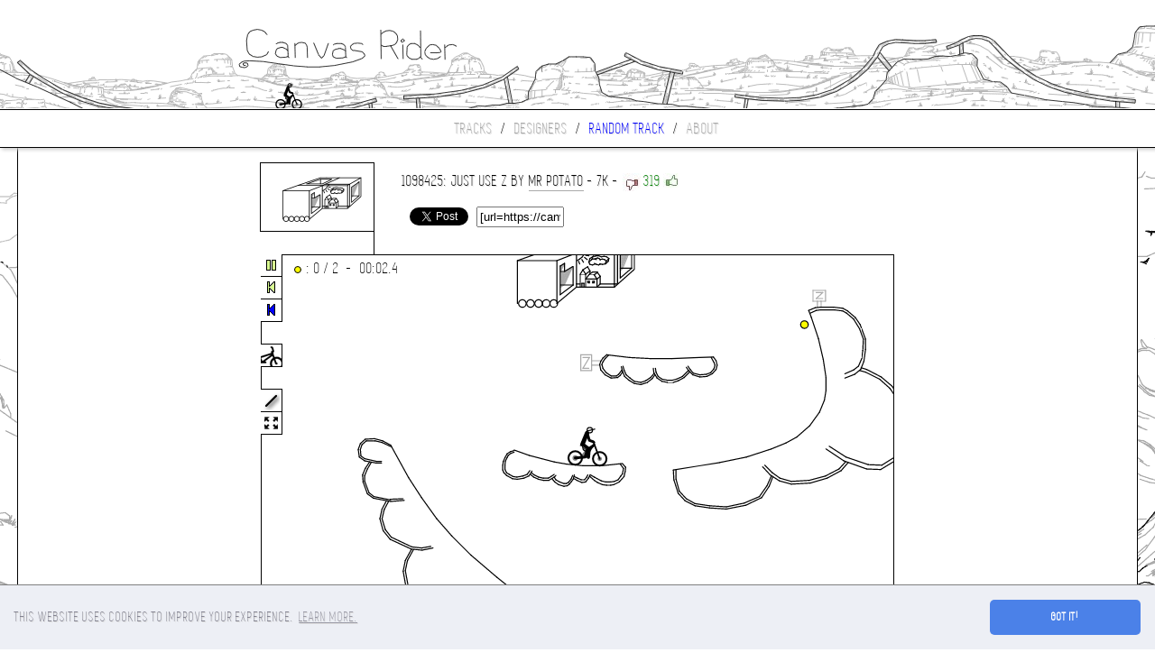

--- FILE ---
content_type: text/html; charset=UTF-8
request_url: https://canvasrider.com/js/load.php
body_size: 7262
content:
15 1m 15 -p 29 -17 4f -17,15 1m 29 o 4e o,2g o 2g 0 2q 0 2q n,2g 0 2l -8 2q 0 32 -6 2u -d,2j o 2j h 2n h 2n n,2q 9 3f 9 3f n,2r 8 31 0 39 0 3f 9 3l 4 3l i 3g n,31 0 37 -4 3g -4,2u g 2u d 31 d 31 g 2v g,2g i 29 i,1b -f 1b 16 23 k 23 -e,29 -17 29 n,23 k 1c k,-6 bn 3 br c bt m bt 10 bn 13 bs 1a c0 1i c3 1m c3 1q c1 1v br 22 bk,s bq 11 c0 18 c5 1i c8 1o c7 1s c4 20 bv 23 br 25 bj,25 bq 2a bt 2j c1 2q c0 30 bo,31 bm 2v bp,31 bm 32 bj,25 bm 2b bp 2i bs 2o bs 2s bn 2u bj,10 bn 13 bk,-5 bj 3 bn c bp l bp q bm 10 bi,-e af 9 al 10 ar 1n av 2l b2 37 b2 3o b2 4t au,32 bm 3a bt 3g c1 3p c5 41 c6 48 c6 4e c5 4o c0 51 bm 53 bd 54 b5 4u au,3a bn 33 bj,-e j0 1k kc 3q le 6f mi 8l n6 at nh ba nl bh nt bl oe bh or b8 p7 aq pe a3 pf 9g pb 9b p9,-b li 4 lm g lk u lb,-a le 3 li e lh r l9,-3 m8 4 ms e nf 16 o2 1s o2 2f ns 33 nd 3d mu 3h mf,33 nc 37 nr 3h of 4a p3 52 p3 5t op 6d oc 6r np,-1 ll 1 m6 6 mo h nc 17 nu 1r nu 2b np 2v nb 38 mt 3d mf,-14 -p 6 -18 29 -18,2a -18 3p -1t 5k -1t 5k -9,2f -s 2k -10 2n -15 2o -17 2s -1a,2d -o 2f -j,2j -r 2m -m,2o -v 2t -r,2q -13 30 -12,2l -8 2u -e,32 -6 32 -1,37 -h 32 -i 30 -m 35 -r,30 -n 32 -t 38 -11 35 -r,4l -1b 2h -1b,32 -1o 29 -1c t -1c,33 -1p 2l -1p 24 -1p u -1c,2k -1t 3p -1t,6 -18 24 -1t 2l -1t,24 -1p 24 -1c,-14 -p 15 -p,1j -5 22 -e,1b -f 1j -k 1j -6,2f -s 2a -p,1j -5 1c -5,4f o 4f -18 5k -1t,4f o 5j -8,3a 1 3g -3 3l 4,37 d 37 g 3a g 3a d 38 d,3l i 4f i,4e i 4k i,4l h 4l -1b,4q -12 4q 7 5f -b 4q -b,6i 4s 5b 4q 41 4l,5k 6a 5a 64 52 5t 4u 5j 4s 5b,4u 5l 4q 5r 4l 5v 49 60 3u 5q 3m 5h 3k 57 3m 51 3q 4r 41 4l,44 4m 3u 4s 3q 52 3o 57 3q 5e 40 5m 49 5s 4j 5s 4n 5p 4t 5h,4v 5a 51 5h 55 5q 5c 60 5k 66 60 68 69 65 6i 5v 6o 5o,6c 68 60 6c 5k 6a,4q av 50 b7 4u bh 4r bl 4m bs 4f bv 48 c0 3v c0 3n bu 3a bn,67 oh 6i pb 72 pq 7s q2 8i pu 97 pe 9p oj,36 na 3a np 3j od 4b ov 50 ov 5p om 68 oa 6n no,34 -q 37 -s 3b -s 3e -r,3b -s 3g -u 3j -t 3l -q,3l -r 3p -s 3t -r 40 -o 3u -j 3p -i 3k -j,3m -j 3i -h 3e -i 3a -k,3c -j 37 -h,40 -o 45 -t 41 -10 3s -11 3n -10 3i -12 3e -12 3b -11 38 -11,3v -j 44 -o 45 -t,4q -13 5d -1g,5f -b 5f -1i 5b -1f,a6 4p 7p 4s 6i 4s,9d 5u 90 5q 8o 5i 8k 5c,8q 5l 8g 5v 85 65 7s 68 7h 68 77 66 6u 60 6o 5m 6n 5e,6q 5q 6l 61 6c 68,6r 5e 6s 5l 70 5t 77 62 7h 64 7q 64 82 62 8d 5t 8o 5i,8n 5a 8r 5g 91 5n 9d 5q 9p 5p a1 5m a7 5f a9 58 a7 53 a2 4q,7s ba ai as c3 ai dh a3 ec 9o f0 9d fo 8o ga 7v gj 79 gm 6n gm 5v gh 4u g8 3n fr 2g fm 23 g2 1u gc 1t h4 1t hl 1v hu 24 ic 2g il 2t iv 3o iv 4b is 51 im 5g ib 5p hp 60,85 cl 7t bs 7s ba,81 ba 81 br 87 ch 8k cv 94 d8 9v dc au de bv d7 cr cr d9 c7 dh bl,9v dg 94 dc 8i d3 85 cl,6a of 6l p9 72 pm 7r pt 8g pr 94 pc 9l oj,a6 4p ab 50 ad 58 ab 5g a4 5o 9q 5t 9d 5u,cv ct c2 db au di 9v dg,al nh b9 no be nv bh oc bf om b7 p2 as p9 a4 pa 9e p5,fp c2 em c4 e0 bu df bj d1 b4,dk bm dd c8 cv ct,d5 b1 dj bf e1 bp em bv fn bt gl bl he b8 hq ar,hs 28 i9 2j ik 35 ir 3o iq 4d io 4s ii 5a i9 5h hp 5o,hs 28 hl 24 h6 22 gc 22 g4 23 fp 28,in 5d j1 5g js 5u kg 6f l5 7f le 8c lg 95 l7 a1 kn ao jr b9 j1 b8 hn ap gm a3,ik 5i iv 5l jp 62 kc 6j l0 7g l9 8d lc 93 l3 9u kl ai jt b1 j4 b0 hr ai gs 9u,hv as hi bb go bp fp c2,ib ph kh pp lm pp nm pm pg pg qo p5 s2 oi ss o0 td nf tt mo uk lb ut k7 v9 jn vn jf 10b ji 10p jv 111 ko 111 lj 10n m0 107 mc vg md,ib ph i0 pv hq qk hp rd hv s0 ie sf j7 su ju sv kl sr la sc lq ri lu qu,ih pi i5 q0 hu qk hu rc i3 rt ig sb j7 sp jv sp ki sm l5 sa lk ri lp qt,li s1 mi sh nh sg o6 s7 og rl ok rd on qo,lf s5 mi sm ni sk o9 s9 op re os qn,oj rm ph rm q3 r9 q9 qj,on rj ph rj q0 r7 q6 qj,q4 r5 qt ri rv rj sp ra td qc td pi,q6 r1 qu re rv rf sl r7 t9 qc t9 pi,u4 4h v0 4h,ui 4h ui 55,v3 4h v3 55,v4 4r vb 4r,ve jq v2 k7 uu k8,un p9 u8 or,uc oo up p5 v9 pa vu p7 10d ov 10n od 10m no 10g n6 104 mf vh mg,v9 pe un p9,v8 qi uu qr ua r1 tq qu t9 qk,tb qf tr qq u9 qt ur qo v5 qh va q5 v6 pe,vb 4h vb 56,vh 4h vh 56 vq 56 vq 4h,101 56 101 4h 107 4o 10d 4i 10d 57,10i 4i 10i 57 10u 57 10u 4s 10j 4s,10i 4i 10q 4i 10q 4r,113 4j 113 4q,113 4j 11c 4j,113 4r 11c 4r 11c 57 112 57,vc 5i vc 64 vp 64 vp 5i,102 5i 102 65,102 5i 10b 5i 10b 5p 103 5p,10g 5i 10g 61,10g 64 10g 67,10j lv 10s lk 10t kr 10m k3 10a jm vr jk ve jq,107 mc 10k n2 10q no 10r od 10h p0 101 pb v9 pe,vg m9 106 m8 10j lv,va pe vd q5 v8 qi,13g 6n 13g 5i 13r 5i 13r 6p 13g 6p 13g 6m,15i 5i 15a 5i 155 5i 155 4p 14q 4p 14p 50 14o 58 14l 5f 14i 5i 14e 5i 13s 5i,13h 9e 13h 8s 13m 8s 13m 9e 13h 9e,13l 8s 141 8s,147 9s 147 8s 14d 8s 14d 9s 148 9s,14d 9a 14l 9a,14k 9a 14r 9a 14r 8t 14r 9v,154 9u 154 8s 15a 8s 15a 9u 154 9u,15a 8s 15j 8s 15j 9u 15a 9u,13r 6j 142 6j 149 6k 14e 6m 14l 6p 14o 6q 14t 6q 159 6q 15h 6q 15k 6p 15o 6m 15o 6f 15o 5p 15n 5m 15l 5j 15i 5i,13m 9e 140 9e,141 9e 141 9r 13h 9r,15a aa 15a bg 15h bg,15a aa 15i aa,13e bl 13e cj 13l cj 13l bl 13e bl 13v bl,145 cj 145 bl 14l bl 14l cl 145 cl 145 cg,14a ck 14a bm,14t cl 14t bl 155 bl 155 cl 14t cl,155 bl 15l cm 15l bl,13l cj 13v cj,15q 9u 15q 8s 160 8s 160 9u 15r 9u,16a 9u 16a 8s,16g 8s 16g 9u 172 9u,16k 9u 16k 8r 16g 8r,178 9u 178 8r 17e 8r 17e 9u 178 9u,17e 8r 17t 9c 17f 9u,160 9u 16a 9u,15i bg 15i aa,15r bl 16q bl,166 bl 166 cm 16c cm 16c bm,171 bl 171 cn 178 cn 178 bk 171 bk,17g cn 17g bl 17o bl 17o cn 17g cn,17o bl 188 cn 188 bm,18f cn 18f bm 18n bm 18n cn 18g cn,196 cn 196 bm,19d bl 19d cn 19k cn 19k bm 19k bk 19d bk,19k bk 1a5 bk,19l c5 19u c5,1ah bl 1b9 bl 1b9 c7 1as c7 1as cm 1b0 cm 1b0 c7,18n cn 196 cn,19l cn 1a0 cn,1ar cq 1ar cv 1b2 cv 1b2 cq 1as cq,-14 -p -14 1m,-1h a8 -1a a6,-1g ab -1a a9,-1h a8 -1n ac -1r aj -1u aq -1v b1 -1v ba -1t bf -1o bk -1d bq -14 br -o bp -f bl -9 bc,-c bi -6 bn,-1g ab -1l af -1n aj -1q ap -1r b0 -1r b9 -1o bf -1j bi -1c bm -15 bn -q bl -i bi -d bb,-a bf -5 bj,-1a a5 -e af,-3q g7 -2a hg -e j0,-3q jc -2o in,-3n jf -2l iq,-39 jn -2s k6 -28 ke -1f ki -t kf -b k8,-v kf -l l8 -b li,-5 lk -3 m8,-35 jl -2q k2 -28 ka -1f ke -11 kc -e k5,-r kf -i l6 -a le,-6l ct -5p e4 -4t f4 -3q g7,-6k fu -60 fq,-6l fq -64 fn,-6b je -59 jp -4i jn -3n jf,-3d j9 -39 jn,-6b ja -5a jl -4j jj -3q jc,-39 j7 -35 jl,-8e 9s -7d bo -6l ct,-8e 9s -8t 9k -9c 9g -9t 9h -a6 9p -aa a4 -a8 ai -9u ap -99 at -8v at,-8d 9v -8u 9n -9b 9k -9r 9k -a3 9r -a6 a4 -a5 ag -9u al -98 aq -8v aq,-9e cu -8e d4 -7l d2,-8m d3 -8u di -92 e4 -8s eq -8f fa -78 fs -6k fu,-9d cr -8f d1,-8f d0 -7n cv,-8i d4 -8q dj -8u e4 -8o eo -8d f6 -77 fo -6l fq,-78 ft -7j gh -7n h5 -7i i1 -71 it -6b je,-74 ft -7f gh -7j h4 -7e hv -6v iq -6b ja,-9l ar -9t b7 -a2 bj -a1 c0 -9p cm -9e cu,-9i as -9p b8 -9u bk -9u bv -9m ck -9d cr#22 -e 1j j 1c o,1d j 1c n,1g h 1d m,1d j 1d -4,1v -b 1i i,1h j 1s -7 1f j,1e i 1q -7 1e f 1f -2 1n -4 1f b,1f -2 1f 7,1i -2 1f 9,1g -2 1h 7,1l -4 1f 9,35 4l 2h 4l 2h 5i 35 5i 35 57,2l 4q 31 4q 2l 5e 30 5e,4k -1b 2h -1b,1d -3 1k -3 20 -b 1i -3,1j -j 1c -6,1d -9 1e -d,1e -g 1c -b,1c -f 1c -8,1i -j 1c -c,1h -g 1c -9,4f i 4l i 4l -1b,3m 50 35 50,3k 58 35 58 35 4l,5e -1h 4v -c,4t -c 5b -1e,59 -1c 4r -c,4r -d 57 -1a 4r -g,4r -k 55 -19,53 -19 4q -m,4q -r 50 -16 4r -12 4s -u,4s -11 4s -l,4v -b 4q -6,4t -a 4r -9,g6 1t g6 1i fu 1i fu u gl u gl 1i gc 1i,gd 1t gd 1i g6 1i,g4 12 gg 12 g4 1d gg 1d,13i 6o 13i 5j,13j 5j 13j 6o,13k 6o 13k 5j,13m 5j 13m 6o,13l 6o 13l 5i,13o 5j 13o 6o,13n 6o 13n 5j,13q 5j 13q 6o,13p 6o 13p 5i#S 2 1l,S g 1l,S u 1l,C ah ml,T fd 2s,T 11n aa,S -s 1l,S -d 1l#MTB#7680

--- FILE ---
content_type: text/html; charset=utf-8
request_url: https://www.google.com/recaptcha/api2/aframe
body_size: 266
content:
<!DOCTYPE HTML><html><head><meta http-equiv="content-type" content="text/html; charset=UTF-8"></head><body><script nonce="48idSID5iEROsrZUqeXIng">/** Anti-fraud and anti-abuse applications only. See google.com/recaptcha */ try{var clients={'sodar':'https://pagead2.googlesyndication.com/pagead/sodar?'};window.addEventListener("message",function(a){try{if(a.source===window.parent){var b=JSON.parse(a.data);var c=clients[b['id']];if(c){var d=document.createElement('img');d.src=c+b['params']+'&rc='+(localStorage.getItem("rc::a")?sessionStorage.getItem("rc::b"):"");window.document.body.appendChild(d);sessionStorage.setItem("rc::e",parseInt(sessionStorage.getItem("rc::e")||0)+1);localStorage.setItem("rc::h",'1769055006148');}}}catch(b){}});window.parent.postMessage("_grecaptcha_ready", "*");}catch(b){}</script></body></html>